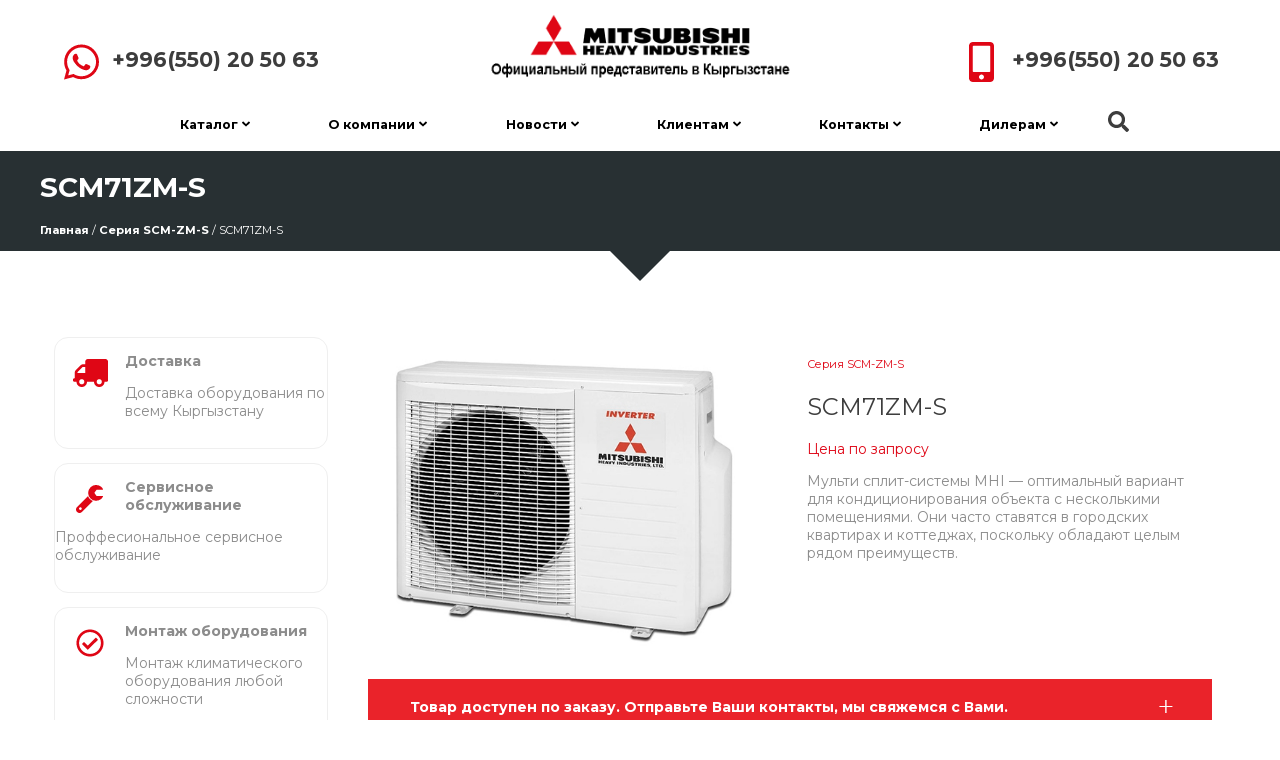

--- FILE ---
content_type: text/html; charset=UTF-8
request_url: https://mhi.kg/product/scm71zm-s/
body_size: 18415
content:






  


  
 
 
 
 
 
 

 

 

<!doctype html>  
<!--[if lt IE 7 ]> <html class="ie6 ie" lang="ru-RU"> <![endif]-->
<!--[if IE 7 ]>    <html class="ie7 ie" lang="ru-RU"> <![endif]-->
<!--[if IE 8 ]>    <html class="ie8 ie" lang="ru-RU"> <![endif]-->
<!--[if (gte IE 9)|!(IE)]><!--> <html lang="ru-RU"> <!--<![endif]-->
<head>
  
  <meta property="og:title" content="Кондиционеры Mitsubishi Heavy: продажа кондиционеров и сплит-систем Mitsubishi в Кыргызстане &#8212; официальный представитель ОсОО Климат 312" />
  
  <meta charset="UTF-8" />
	

  
<meta name="description" content="SCM71ZM-S в Бишкеке, Кыргызстан" />
  
   
 
  
<meta name="resource-type" content="document" />
<meta http-equiv="content-type" content="text/html; charset=UTF-8" />
<meta http-equiv="content-language" content="ru-ru" />
<meta name="author" content="Кондиционеры Mitsubishi Heavy: продажа кондиционеров и сплит-систем Mitsubishi в Кыргызстане - официальный представитель ОсОО Климат 312" />
<meta name="contact" content="info@mhi.kg" />
<meta name="copyright" content="Разработка и поддержка IMS Bishkek 2018" />
<meta name="keywords" content="
Кондиционеры, премимум кондиционеры
" />
  
<title>
SCM71ZM-S &lsaquo; Кондиционеры Mitsubishi Heavy: продажа кондиционеров и сплит-систем Mitsubishi в Кыргызстане &#8212; официальный представитель ОсОО Климат 312</title>
	
 
 <script type="application/ld+json">
{
  "@context": "https://schema.org",
  "@type": "Organization",
  "url": "https://www.mhi.kg",
  "logo": "https://mhi.kg/wp-content/uploads/mhilogoofb.png",
  "contactPoint": [{
    "@type": "ContactPoint",
    "telephone": "+996550205063",
    "contactType": "customer service",
	"areaServed": "KG" 
	}]
}
</script>
<!-- Global site tag (gtag.js) - Google Analytics -->
<script async src="https://www.googletagmanager.com/gtag/js?id=UA-71281561-5"></script>
<script>
  window.dataLayer = window.dataLayer || [];
  function gtag(){dataLayer.push(arguments);}
  gtag('js', new Date());

  gtag('config', 'UA-71281561-5');
</script>

<meta name="google-site-verification" content="" />

<link rel="pingback" href="https://mhi.kg/xmlrpc.php" />
<meta charset="utf-8">
<meta http-equiv="X-UA-Compatible" content="IE=edge">
<meta name="viewport" content="width=device-width, initial-scale=1">
   <script defer src="https://use.fontawesome.com/releases/v5.0.6/js/all.js"></script>
   <link href="https://use.fontawesome.com/releases/v5.0.6/css/all.css" rel="stylesheet">

<link href="https://fonts.googleapis.com/css?family=Montserrat:400,700" rel="stylesheet">
  <link href="https://fonts.googleapis.com/css?family=Open+Sans" rel="stylesheet">
<link type="text/css" rel="stylesheet" href="https://mhi.kg/wp-content/themes/mhi2018th/style.css" type="text/css" media="screen" />	
<link rel="stylesheet" href="https://mhi.kg/wp-content/themes/mhi2018th/assets/owlcarousel/assets/owl.carousel.min.css">
<link rel="stylesheet" href="https://mhi.kg/wp-content/themes/mhi2018th/assets/owlcarousel/assets/owl.theme.default.min.css">
<script type="text/javascript" src="https://mhi.kg/wp-content/themes/mhi2018th/assets/vendors/jquery.min.js"></script>
<script type="text/javascript" src="https://mhi.kg/wp-content/themes/mhi2018th/assets/owlcarousel/owl.carousel.js"></script>  	 

        <!-- HTML5 shim and Respond.js for IE8 support of HTML5 elements and media queries -->
        <!-- WARNING: Respond.js doesn't work if you view the page via file:// -->
        <!--[if lt IE 9]>
        <script src="https://oss.maxcdn.com/html5shiv/3.7.2/html5shiv.min.js"></script>
        <script src="https://oss.maxcdn.com/respond/1.4.2/respond.min.js"></script>
        <![endif]-->
		
  <meta name='robots' content='max-image-preview:large' />
<link rel='dns-prefetch' href='//s.w.org' />
		<script type="text/javascript">
			window._wpemojiSettings = {"baseUrl":"https:\/\/s.w.org\/images\/core\/emoji\/13.0.1\/72x72\/","ext":".png","svgUrl":"https:\/\/s.w.org\/images\/core\/emoji\/13.0.1\/svg\/","svgExt":".svg","source":{"concatemoji":"https:\/\/mhi.kg\/wp-includes\/js\/wp-emoji-release.min.js?ver=5.7.14"}};
			!function(e,a,t){var n,r,o,i=a.createElement("canvas"),p=i.getContext&&i.getContext("2d");function s(e,t){var a=String.fromCharCode;p.clearRect(0,0,i.width,i.height),p.fillText(a.apply(this,e),0,0);e=i.toDataURL();return p.clearRect(0,0,i.width,i.height),p.fillText(a.apply(this,t),0,0),e===i.toDataURL()}function c(e){var t=a.createElement("script");t.src=e,t.defer=t.type="text/javascript",a.getElementsByTagName("head")[0].appendChild(t)}for(o=Array("flag","emoji"),t.supports={everything:!0,everythingExceptFlag:!0},r=0;r<o.length;r++)t.supports[o[r]]=function(e){if(!p||!p.fillText)return!1;switch(p.textBaseline="top",p.font="600 32px Arial",e){case"flag":return s([127987,65039,8205,9895,65039],[127987,65039,8203,9895,65039])?!1:!s([55356,56826,55356,56819],[55356,56826,8203,55356,56819])&&!s([55356,57332,56128,56423,56128,56418,56128,56421,56128,56430,56128,56423,56128,56447],[55356,57332,8203,56128,56423,8203,56128,56418,8203,56128,56421,8203,56128,56430,8203,56128,56423,8203,56128,56447]);case"emoji":return!s([55357,56424,8205,55356,57212],[55357,56424,8203,55356,57212])}return!1}(o[r]),t.supports.everything=t.supports.everything&&t.supports[o[r]],"flag"!==o[r]&&(t.supports.everythingExceptFlag=t.supports.everythingExceptFlag&&t.supports[o[r]]);t.supports.everythingExceptFlag=t.supports.everythingExceptFlag&&!t.supports.flag,t.DOMReady=!1,t.readyCallback=function(){t.DOMReady=!0},t.supports.everything||(n=function(){t.readyCallback()},a.addEventListener?(a.addEventListener("DOMContentLoaded",n,!1),e.addEventListener("load",n,!1)):(e.attachEvent("onload",n),a.attachEvent("onreadystatechange",function(){"complete"===a.readyState&&t.readyCallback()})),(n=t.source||{}).concatemoji?c(n.concatemoji):n.wpemoji&&n.twemoji&&(c(n.twemoji),c(n.wpemoji)))}(window,document,window._wpemojiSettings);
		</script>
		<style type="text/css">
img.wp-smiley,
img.emoji {
	display: inline !important;
	border: none !important;
	box-shadow: none !important;
	height: 1em !important;
	width: 1em !important;
	margin: 0 .07em !important;
	vertical-align: -0.1em !important;
	background: none !important;
	padding: 0 !important;
}
</style>
	<link rel='stylesheet' id='wp-block-library-css'  href='https://mhi.kg/wp-includes/css/dist/block-library/style.min.css?ver=5.7.14' type='text/css' media='all' />
<link rel='stylesheet' id='wc-block-vendors-style-css'  href='https://mhi.kg/wp-content/plugins/woocommerce/packages/woocommerce-blocks/build/vendors-style.css?ver=4.9.1' type='text/css' media='all' />
<link rel='stylesheet' id='wc-block-style-css'  href='https://mhi.kg/wp-content/plugins/woocommerce/packages/woocommerce-blocks/build/style.css?ver=4.9.1' type='text/css' media='all' />
<link rel='stylesheet' id='contact-form-7-css'  href='https://mhi.kg/wp-content/plugins/contact-form-7/includes/css/styles.css?ver=5.4.1' type='text/css' media='all' />
<link rel='stylesheet' id='responsive-lightbox-swipebox-css'  href='https://mhi.kg/wp-content/plugins/responsive-lightbox/assets/swipebox/swipebox.min.css?ver=2.3.2' type='text/css' media='all' />
<link rel='stylesheet' id='woocommerce-layout-css'  href='https://mhi.kg/wp-content/plugins/woocommerce/assets/css/woocommerce-layout.css?ver=5.3.3' type='text/css' media='all' />
<link rel='stylesheet' id='woocommerce-smallscreen-css'  href='https://mhi.kg/wp-content/plugins/woocommerce/assets/css/woocommerce-smallscreen.css?ver=5.3.3' type='text/css' media='only screen and (max-width: 768px)' />
<link rel='stylesheet' id='woocommerce-general-css'  href='https://mhi.kg/wp-content/plugins/woocommerce/assets/css/woocommerce.css?ver=5.3.3' type='text/css' media='all' />
<style id='woocommerce-inline-inline-css' type='text/css'>
.woocommerce form .form-row .required { visibility: visible; }
</style>
<link rel='stylesheet' id='wpdreams-asl-basic-css'  href='https://mhi.kg/wp-content/plugins/ajax-search-lite/css/style.basic.css?ver=4.9.3' type='text/css' media='all' />
<link rel='stylesheet' id='wpdreams-ajaxsearchlite-css'  href='https://mhi.kg/wp-content/plugins/ajax-search-lite/css/style-underline.css?ver=4.9.3' type='text/css' media='all' />
<script type='text/javascript' src='https://mhi.kg/wp-includes/js/jquery/jquery.min.js?ver=3.5.1' id='jquery-core-js'></script>
<script type='text/javascript' src='https://mhi.kg/wp-includes/js/jquery/jquery-migrate.min.js?ver=3.3.2' id='jquery-migrate-js'></script>
<script type='text/javascript' src='https://mhi.kg/wp-content/plugins/responsive-lightbox/assets/swipebox/jquery.swipebox.min.js?ver=2.3.2' id='responsive-lightbox-swipebox-js'></script>
<script type='text/javascript' src='https://mhi.kg/wp-includes/js/underscore.min.js?ver=1.8.3' id='underscore-js'></script>
<script type='text/javascript' src='https://mhi.kg/wp-content/plugins/responsive-lightbox/assets/infinitescroll/infinite-scroll.pkgd.min.js?ver=5.7.14' id='responsive-lightbox-infinite-scroll-js'></script>
<script type='text/javascript' id='responsive-lightbox-js-extra'>
/* <![CDATA[ */
var rlArgs = {"script":"swipebox","selector":"lightbox","customEvents":"","activeGalleries":"1","animation":"1","hideCloseButtonOnMobile":"0","removeBarsOnMobile":"0","hideBars":"1","hideBarsDelay":"5000","videoMaxWidth":"1080","useSVG":"1","loopAtEnd":"0","woocommerce_gallery":"0","ajaxurl":"https:\/\/mhi.kg\/wp-admin\/admin-ajax.php","nonce":"7f595be363"};
/* ]]> */
</script>
<script type='text/javascript' src='https://mhi.kg/wp-content/plugins/responsive-lightbox/js/front.js?ver=2.3.2' id='responsive-lightbox-js'></script>
<link rel="https://api.w.org/" href="https://mhi.kg/wp-json/" /><link rel="alternate" type="application/json" href="https://mhi.kg/wp-json/wp/v2/product/129" /><link rel="EditURI" type="application/rsd+xml" title="RSD" href="https://mhi.kg/xmlrpc.php?rsd" />
<link rel="wlwmanifest" type="application/wlwmanifest+xml" href="https://mhi.kg/wp-includes/wlwmanifest.xml" /> 
<meta name="generator" content="WordPress 5.7.14" />
<meta name="generator" content="WooCommerce 5.3.3" />
<link rel="canonical" href="https://mhi.kg/product/scm71zm-s/" />
<link rel='shortlink' href='https://mhi.kg/?p=129' />
<link rel="alternate" type="application/json+oembed" href="https://mhi.kg/wp-json/oembed/1.0/embed?url=https%3A%2F%2Fmhi.kg%2Fproduct%2Fscm71zm-s%2F" />
<link rel="alternate" type="text/xml+oembed" href="https://mhi.kg/wp-json/oembed/1.0/embed?url=https%3A%2F%2Fmhi.kg%2Fproduct%2Fscm71zm-s%2F&#038;format=xml" />
	<noscript><style>.woocommerce-product-gallery{ opacity: 1 !important; }</style></noscript>
	                <link href='//fonts.googleapis.com/css?family=Open+Sans' rel='stylesheet' type='text/css'>
                                <style type="text/css">
                    
            @font-face {
                font-family: 'aslsicons2';
                src: url('https://mhi.kg/wp-content/plugins/ajax-search-lite/css/fonts/icons2.eot');
                src: url('https://mhi.kg/wp-content/plugins/ajax-search-lite/css/fonts/icons2.eot?#iefix') format('embedded-opentype'),
                     url('https://mhi.kg/wp-content/plugins/ajax-search-lite/css/fonts/icons2.woff2') format('woff2'),
                     url('https://mhi.kg/wp-content/plugins/ajax-search-lite/css/fonts/icons2.woff') format('woff'),
                     url('https://mhi.kg/wp-content/plugins/ajax-search-lite/css/fonts/icons2.ttf') format('truetype'),
                     url('https://mhi.kg/wp-content/plugins/ajax-search-lite/css/fonts/icons2.svg#icons') format('svg');
                font-weight: normal;
                font-style: normal;
            }
            div[id*='ajaxsearchlitesettings'].searchsettings .asl_option_inner label {
                font-size: 0px !important;
                color: rgba(0, 0, 0, 0);
            }
            div[id*='ajaxsearchlitesettings'].searchsettings .asl_option_inner label:after {
                font-size: 11px !important;
                position: absolute;
                top: 0;
                left: 0;
                z-index: 1;
            }
            div[id*='ajaxsearchlite'].wpdreams_asl_container {
                width: 100%;
                margin: 0px 0px 0px 0px;
            }
            div[id*='ajaxsearchliteres'].wpdreams_asl_results div.resdrg span.highlighted {
                font-weight: bold;
                color: rgba(217, 49, 43, 1);
                background-color: rgba(238, 238, 238, 1);
            }
            div[id*='ajaxsearchliteres'].wpdreams_asl_results .results div.asl_image {
                width: 70px;
                height: 70px;
                background-size: cover;
                background-repeat: no-repeat;
            }
            div.asl_r .results {
                max-height: none;
            }
            
                div.asl_r.asl_w.vertical .results .item::after {
                    display: block;
                    position: absolute;
                    bottom: 0;
                    content: '';
                    height: 1px;
                    width: 100%;
                    background: #D8D8D8;
                }
                div.asl_r.asl_w.vertical .results .item.asl_last_item::after {
                    display: none;
                }
                                </style>
                            <script type="text/javascript">
                if ( typeof _ASL !== "undefined" && _ASL !== null && typeof _ASL.initialize !== "undefined" )
                    _ASL.initialize();
            </script>
            <link rel="icon" href="https://mhi.kg/wp-content/uploads/cropped-fav-1-32x32.png" sizes="32x32" />
<link rel="icon" href="https://mhi.kg/wp-content/uploads/cropped-fav-1-192x192.png" sizes="192x192" />
<link rel="apple-touch-icon" href="https://mhi.kg/wp-content/uploads/cropped-fav-1-180x180.png" />
<meta name="msapplication-TileImage" content="https://mhi.kg/wp-content/uploads/cropped-fav-1-270x270.png" />
  
</head>

<body>
<!--  loader  -->
	
  
  <script type="application/ld+json">
{
  "@context": "https://schema.org/",
  "@type": "Product",
  "name": "SCM71ZM-S",
  "image": 
    "
	      
https://mhi.kg/wp-content/uploads/cm-40-60-zj-s.jpg  
  "
  }
}
</script>

        
<!--  Main Wrap  -->
<div id="main-wrap" class="full-width">
<header>

<div id="hl_1">
<div id="row100" class="headrow">

 <div id="logo">
<a href="https://mhi.kg">
 
<img src="https://mhi.kg/wp-content/uploads/mhilogoofb.png" />
</a> 


</div>



<a class="hphone" href="tel:+996550205063" onclick="gtag('event', 'click', {'event_category': 'phone996550205063'});">

<span class="cont_icon">
<i class="fas fa-mobile-alt"></i>
</span>

<span class="hphone">+996(550) 20 50 63</span>

</a>

<a class="hpwats" href="https://wa.me/996550205063" onclick="gtag('event', 'click', {'event_category': 'whats996550205063'});">
<span class="cont_icon">
<i class="fab fa-whatsapp"></i>
</span>
<span class="hpwats">+996(550) 20 50 63</span>

</a>

</div>
</div>

<div id="hl_2">
<div id="row100">



<div class="topnav" id="myTopnav">
<nav>	
 
 <ul id="menu-topmenu" class="topmenu"><li id="menu-item-246" class="menu-item menu-item-type-custom menu-item-object-custom menu-item-has-children"><a>Каталог <i class="fas fa-angle-down"></i><br /><span class="sub"></span></a>
<ul class="sub-menu">
	<li id="menu-item-247" class="menuicon icon_planet menu-item menu-item-type-taxonomy menu-item-object-product_cat"><a href="https://mhi.kg/product-category/butovue-condicioneru/">Бытовые кондиционеры<br /><span class="sub">Кондиционеры для квартир и офисов</span></a></li>
	<li id="menu-item-248" class="menuicon icon_planet menu-item menu-item-type-taxonomy menu-item-object-product_cat"><a href="https://mhi.kg/product-category/multisplitsystem/">Мульти-сплит системы<br /><span class="sub">Инверторные сплит системы для охлаждения и отопления помещений</span></a></li>
	<li id="menu-item-249" class="menuicon icon_planet menu-item menu-item-type-taxonomy menu-item-object-product_cat"><a href="https://mhi.kg/product-category/multizone/">VRF-СИСТЕМЫ<br /><span class="sub">Климатические системы для домов и зданий.</span></a></li>
	<li id="menu-item-250" class="menuicon icon_planet menu-item menu-item-type-taxonomy menu-item-object-product_cat"><a href="https://mhi.kg/product-category/polu_prom_system/">Полупромышленные системы<br /><span class="sub">Промышленные климатические системы</span></a></li>
</ul>
</li>
<li id="menu-item-206" class="menu-item menu-item-type-custom menu-item-object-custom menu-item-has-children"><a>О компании <i class="fas fa-angle-down"></i><br /><span class="sub"></span></a>
<ul class="sub-menu">
	<li id="menu-item-199" class="menuicon icon_planet menu-item menu-item-type-post_type menu-item-object-page"><a href="https://mhi.kg/%d0%be-%d0%ba%d0%be%d0%bc%d0%bf%d0%b0%d0%bd%d0%b8%d0%b8/">О нас<br /><span class="sub">Подробнее о нашей компании.</span></a></li>
	<li id="menu-item-200" class="menuicon icon_mits menu-item menu-item-type-post_type menu-item-object-page"><a href="https://mhi.kg/%d0%be-%d0%ba%d0%be%d0%bc%d0%bf%d0%b0%d0%bd%d0%b8%d0%b8/%d0%bf%d1%80%d0%be%d0%b8%d0%b7%d0%b2%d0%be%d0%b4%d0%b8%d1%82%d0%b5%d0%bb%d1%8c/">Производитель<br /><span class="sub">О производителе оборудования</span></a></li>
	<li id="menu-item-204" class="menuicon icon_serv menu-item menu-item-type-post_type menu-item-object-page"><a href="https://mhi.kg/%d1%82%d0%b5%d1%85%d0%bd%d0%be%d0%bb%d0%be%d0%b3%d0%b8%d0%b8/">Технологии<br /><span class="sub">Технологии Mitsubishi Heavy Industries</span></a></li>
	<li id="menu-item-203" class="menuicon icon_offert menu-item menu-item-type-post_type menu-item-object-page"><a href="https://mhi.kg/%d0%bf%d1%83%d0%b1%d0%bb%d0%b8%d1%87%d0%bd%d0%b0%d1%8f-%d0%be%d1%84%d0%b5%d1%80%d1%82%d0%b0/">Публичная оферта<br /><span class="sub">Публичная оферта интернет магазина</span></a></li>
</ul>
</li>
<li id="menu-item-207" class="menu-item menu-item-type-taxonomy menu-item-object-category menu-item-has-children"><a href="https://mhi.kg/category/news/">Новости <i class="fas fa-angle-down"></i><br /><span class="sub"></span></a>
<ul class="sub-menu">
	<li id="menu-item-209" class="menuicon icon_news menu-item menu-item-type-taxonomy menu-item-object-category"><a href="https://mhi.kg/category/news/">Новости<br /><span class="sub">Новости нашей компании</span></a></li>
	<li id="menu-item-208" class="menuicon icon_actions menu-item menu-item-type-taxonomy menu-item-object-category"><a href="https://mhi.kg/category/actions/">Акции<br /><span class="sub">Акции и распродажи оборудования</span></a></li>
</ul>
</li>
<li id="menu-item-191" class="menu-item menu-item-type-post_type menu-item-object-page menu-item-has-children"><a href="https://mhi.kg/%d0%ba%d0%bb%d0%b8%d0%b5%d0%bd%d1%82%d0%b0%d0%bc/">Клиентам <i class="fas fa-angle-down"></i><br /><span class="sub"></span></a>
<ul class="sub-menu">
	<li id="menu-item-276" class="menuicon icon_serv menu-item menu-item-type-custom menu-item-object-custom"><a target="_blank" href="https://mhi-aircond.ru/support/technical-support/technical-library/">Техническая библиотека<br /><span class="sub">Техническая информация о всех товарах</span></a></li>
	<li id="menu-item-192" class="menuicon icon_garant menu-item menu-item-type-post_type menu-item-object-page"><a href="https://mhi.kg/%d0%ba%d0%bb%d0%b8%d0%b5%d0%bd%d1%82%d0%b0%d0%bc/%d0%b3%d0%b0%d1%80%d0%b0%d0%bd%d1%82%d0%b8%d1%8f/">Гарантия<br /><span class="sub">Подробнее об условиях гарантии</span></a></li>
	<li id="menu-item-194" class="menuicon icon_serv menu-item menu-item-type-post_type menu-item-object-page"><a href="https://mhi.kg/%d0%ba%d0%bb%d0%b8%d0%b5%d0%bd%d1%82%d0%b0%d0%bc/%d1%83%d1%81%d1%82%d0%b0%d0%bd%d0%be%d0%b2%d0%ba%d0%b0/">Установка<br /><span class="sub">Условия и стоимость на монтаж оборудования</span></a></li>
	<li id="menu-item-274" class="menuicon icon_sertef menu-item menu-item-type-post_type menu-item-object-page"><a href="https://mhi.kg/%d1%81%d0%b5%d1%80%d1%82%d0%b8%d1%84%d0%b8%d0%ba%d0%b0%d1%82%d1%8b/">Сертификаты<br /><span class="sub">Сертификаты соответствия, ISO, EAC</span></a></li>
</ul>
</li>
<li id="menu-item-195" class="menu-item menu-item-type-post_type menu-item-object-page menu-item-has-children"><a href="https://mhi.kg/%d0%ba%d0%be%d0%bd%d1%82%d0%b0%d0%ba%d1%82%d1%8b/">Контакты <i class="fas fa-angle-down"></i><br /><span class="sub"></span></a>
<ul class="sub-menu">
	<li id="menu-item-277" class="menuicon icon_locate menu-item menu-item-type-custom menu-item-object-custom"><a href="https://mhi.kg/контакты/">Где купить?<br /><span class="sub">Карта точек продажи оборудования</span></a></li>
	<li id="menu-item-193" class="menuicon icon_locm menu-item menu-item-type-post_type menu-item-object-page"><a href="https://mhi.kg/%d0%ba%d0%bb%d0%b8%d0%b5%d0%bd%d1%82%d0%b0%d0%bc/%d0%be%d0%b1%d1%81%d0%bb%d1%83%d0%b6%d0%b8%d0%b2%d0%b0%d0%bd%d0%b8%d0%b5/">Обслуживание<br /><span class="sub">Ремонт и обслуживание оборудования</span></a></li>
	<li id="menu-item-201" class="menuicon icon_recviz menu-item menu-item-type-post_type menu-item-object-page"><a href="https://mhi.kg/%d0%be-%d0%ba%d0%be%d0%bc%d0%bf%d0%b0%d0%bd%d0%b8%d0%b8/%d1%80%d0%b5%d0%ba%d0%b2%d0%b8%d0%b7%d0%b8%d1%82%d1%8b/">Реквизиты<br /><span class="sub">Реквизиты нашей компаниии</span></a></li>
</ul>
</li>
<li id="menu-item-357" class="menu-item menu-item-type-custom menu-item-object-custom menu-item-has-children"><a>Дилерам <i class="fas fa-angle-down"></i><br /><span class="sub"></span></a>
<ul class="sub-menu">
	<li id="menu-item-362" class="menuicon icon_mits menu-item menu-item-type-post_type menu-item-object-page"><a href="https://mhi.kg/%d0%b4%d0%bb%d1%8f-%d0%b4%d0%b8%d0%bb%d0%b5%d1%80%d0%be%d0%b2/">Для дилеров<br /><span class="sub">Информация для дилеров</span></a></li>
	<li id="menu-item-358" class="menuicon icon_serv menu-item menu-item-type-custom menu-item-object-custom"><a target="_blank" href="https://mhi-aircond.ru/support/technical-support/technical-library/">Техническая библиотека<br /><span class="sub">Техническая информация о всех товарах</span></a></li>
	<li id="menu-item-359" class="menuicon icon_sertef menu-item menu-item-type-post_type menu-item-object-page"><a href="https://mhi.kg/%d1%81%d0%b5%d1%80%d1%82%d0%b8%d1%84%d0%b8%d0%ba%d0%b0%d1%82%d1%8b/">Сертификаты<br /><span class="sub">Сертификаты соответствия, ISO, EAC</span></a></li>
</ul>
</li>
</ul> 

   
		    <div class="nav-icon" id="search-btn">
<i class="fas fa-search"></i>
  </div>
		  
		  <div class="search-drawer z-16 s-closed">
<div class="search-tool">
<div id="search-nav">
      
<div id="search-close"><i class="fa fa-times" aria-hidden="true"></i></div>

</div>
<div id="search-form"><div id='ajaxsearchlite1' class="wpdreams_asl_container asl_w asl_m asl_m_1">
<div class="probox">

    
    <div class='promagnifier'>
                <div class='innericon'>
            <svg version="1.1" xmlns="http://www.w3.org/2000/svg" xmlns:xlink="http://www.w3.org/1999/xlink" x="0px" y="0px" width="512px" height="512px" viewBox="0 0 512 512" enable-background="new 0 0 512 512" xml:space="preserve">
                <path d="M460.355,421.59L353.844,315.078c20.041-27.553,31.885-61.437,31.885-98.037
                    C385.729,124.934,310.793,50,218.686,50C126.58,50,51.645,124.934,51.645,217.041c0,92.106,74.936,167.041,167.041,167.041
                    c34.912,0,67.352-10.773,94.184-29.158L419.945,462L460.355,421.59z M100.631,217.041c0-65.096,52.959-118.056,118.055-118.056
                    c65.098,0,118.057,52.959,118.057,118.056c0,65.096-52.959,118.056-118.057,118.056C153.59,335.097,100.631,282.137,100.631,217.041
                    z"/>
            </svg>
        </div>
    </div>

    
    
    <div class='prosettings' style='display:none;' data-opened=0>
                <div class='innericon'>
            <svg version="1.1" xmlns="http://www.w3.org/2000/svg" xmlns:xlink="http://www.w3.org/1999/xlink" x="0px" y="0px" width="512px" height="512px" viewBox="0 0 512 512" enable-background="new 0 0 512 512" xml:space="preserve">
                <polygon transform = "rotate(90 256 256)" points="142.332,104.886 197.48,50 402.5,256 197.48,462 142.332,407.113 292.727,256 "/>
            </svg>
        </div>
    </div>

    
    
    <div class='proinput'>
        <form autocomplete="off" aria-label='Ajax search form'>
            <input aria-label='Search input' type='search' class='orig' name='phrase' placeholder='Поиск по сайту...' value='' autocomplete="off"/>
            <input aria-label='Autocomplete input, do not use this' type='text' class='autocomplete' name='phrase' value='' autocomplete="off"/>
            <input type='submit' value="Start search" style='width:0; height: 0; visibility: hidden;'>
        </form>
    </div>

    
    
    <div class='proloading'>

        <div class="asl_loader"><div class="asl_loader-inner asl_simple-circle"></div></div>

            </div>

            <div class='proclose'>
            <svg version="1.1" xmlns="http://www.w3.org/2000/svg" xmlns:xlink="http://www.w3.org/1999/xlink" x="0px"
                 y="0px"
                 width="512px" height="512px" viewBox="0 0 512 512" enable-background="new 0 0 512 512"
                 xml:space="preserve">
            <polygon points="438.393,374.595 319.757,255.977 438.378,137.348 374.595,73.607 255.995,192.225 137.375,73.622 73.607,137.352 192.246,255.983 73.622,374.625 137.352,438.393 256.002,319.734 374.652,438.378 "/>
        </svg>
        </div>
    
    
</div>
</div>


<div id='ajaxsearchlitesettings1' class="searchsettings wpdreams_asl_settings asl_w asl_s asl_s_1">
    <form name='options' autocomplete='off'>

        
        
		<div class="asl_option_inner hiddend">
			<input type='hidden' name='qtranslate_lang' id='qtranslate_lang1'
				   value='0'/>
		</div>

		
		
        <fieldset class="asl_sett_scroll">
            <legend style="display: none;">Generic selectors</legend>
            <div class="asl_option hiddend">
                <div class="asl_option_inner">
                    <input type="checkbox" value="exact" id="set_exactonly1"
                           title="Exact matches only"
                           name="asl_gen[]" />
                    <label for="set_exactonly1">Exact matches only</label>
                </div>
                <div class="asl_option_label">
                    Exact matches only                </div>
            </div>
            <div class="asl_option hiddend">
                <div class="asl_option_inner">
                    <input type="checkbox" value="title" id="set_intitle1"
                           title="Search in title"
                           name="asl_gen[]"  checked="checked"/>
                    <label for="set_intitle1">Search in title</label>
                </div>
                <div class="asl_option_label">
                    Search in title                </div>
            </div>
            <div class="asl_option hiddend">
                <div class="asl_option_inner">
                    <input type="checkbox" value="content" id="set_incontent1"
                           title="Search in content"
                           name="asl_gen[]"  checked="checked"/>
                    <label for="set_incontent1">Search in content</label>
                </div>
                <div class="asl_option_label">
                    Search in content                </div>
            </div>
            <div class="asl_option_inner hiddend">
                <input type="checkbox" value="excerpt" id="set_inexcerpt1"
                       title="Search in excerpt"
                       name="asl_gen[]"  checked="checked"/>
                <label for="set_inexcerpt1">Search in excerpt</label>
            </div>
		</fieldset>
		<fieldset class="asl_sett_scroll">
                            <div class="asl_option">
                    <div class="asl_option_inner">
                        <input type="checkbox" value="product"
                               id="1customset_11"
                               title="product"
                               name="customset[]" checked="checked"/>
                        <label for="1customset_11">product</label>
                    </div>
                    <div class="asl_option_label">
                        product                    </div>
                </div>
                				<div class="asl_option_inner hiddend">
					<input type="checkbox" value="post"
						   id="1customset_12"
						   title="Hidden option, ignore please"
						   name="customset[]" checked="checked"/>
					<label for="1customset_12">Hidden</label>
				</div>
				<div class="asl_option_label hiddend"></div>

								<div class="asl_option_inner hiddend">
					<input type="checkbox" value="page"
						   id="1customset_13"
						   title="Hidden option, ignore please"
						   name="customset[]" checked="checked"/>
					<label for="1customset_13">Hidden</label>
				</div>
				<div class="asl_option_label hiddend"></div>

				        </fieldset>
            </form>
</div>

<div id='ajaxsearchliteres1' class='vertical wpdreams_asl_results asl_w asl_r asl_r_1'>

    
    <div class="results">

        
            <div class="resdrg">
            </div>

        
    </div>

    
    
</div>

    <div id="asl_hidden_data">
        <svg style="position:absolute" height="0" width="0">
            <filter id="aslblur">
                <feGaussianBlur in="SourceGraphic" stdDeviation="4"/>
            </filter>
        </svg>
        <svg style="position:absolute" height="0" width="0">
            <filter id="no_aslblur"></filter>
        </svg>

    </div>

<div class="asl_init_data wpdreams_asl_data_ct" style="display:none !important;" id="asl_init_id_1" data-asldata="[base64]/cz17cGhyYXNlfSIsDQogICAgIm92ZXJyaWRld3BkZWZhdWx0IjogMCwNCiAgICAib3ZlcnJpZGVfbWV0aG9kIjogImdldCINCn0NCg=="></div>
</div>
</div>
</div>
		  
		  <div id="overlay"></div>
		  
		  </script>
	
	<script type="text/javascript">
	  $('#search-btn').click(function(){
  $('.search-drawer').removeClass('s-closed').addClass('s-opened');
  $('#overlay').toggle();
  
  
});

$('#search-close, #overlay').click(function(){
$('.search-drawer').removeClass('s-opened').addClass('s-closed');
  $('#overlay').toggle();
  
});
	</script>
	
	
</nav> 
<a href="javascript:void(0);" class="icon" onclick="myFunction()">
<span class="menu_h">
<i class="fas fa-bars"></i>
</span>
<span class="menu_clo">
<i class="fas fa-times"></i>
</span>
</a>
</div>

 

</div>				  
</div>	

 
</header>
            <!--  END Header & Menu  -->
			
<script>
			
			function myFunction() {
    var x = document.getElementById("myTopnav");
    if (x.className === "topnav") {
        x.className += " responsive";
    } else {
        x.className = "topnav";
    }
}

</script>	 
            
<!--  Page Content, class footer-fixed if footer is fixed  -->
<div id="page-content" class="header-static footer-fixed">
<div id="home-wrap" class="content-section fullpage-wrap">


  
  
<div id="sp_head">


<div id="row100" class="backpack">

<h1>SCM71ZM-S</h1>

<div id="bread_block">
<nav class="woocommerce-breadcrumb"><a href="https://mhi.kg">Главная</a>&nbsp;&#47;&nbsp;<a href="https://mhi.kg/product-category/%d1%81%d0%b5%d1%80%d0%b8%d1%8f-scm-zm-s/">Серия SCM-ZM-S</a>&nbsp;&#47;&nbsp;SCM71ZM-S</nav></div>

</div>
</div>
<div class="hero-arrow-holder">
            <div class="hero-arrow aleft"></div>
            <div class="hero-arrow aright"></div>
        </div>
  
  

  
<section class="pagesec">
<div id="row100">
<div id="row25" class="sidebarrow">




<div class="widgetb dostav">

<span class="wb_icon"><i class="fas fa-truck"></i></span>

<h4 class="wb_title">Доставка</h4>
<span class="wb_text">Доставка оборудования по всему Кыргызстану</span>

</div>

<div class="widgetb service">

<span class="wb_icon"><i class="fas fa-wrench"></i></span>
<h4 class="wb_title">Сервисное обслуживание</h4>
<span class="wb_text">Проффесиональное сервисное обслуживание</span>

</div>

<div class="widgetb montaj">
<span class="wb_icon"><i class="far fa-check-circle"></i></span>
<h4 class="wb_title">Монтаж оборудования</h4>
<span class="wb_text">Монтаж климатического оборудования любой сложности</span>
</div>

<div class="garant">
<a href="https://mhi.kg/клиентам/гарантия/">
<img src="https://mhi.kg/wp-content/uploads/garant.png" width="100%"/>
</a>
</div>

 <div class="widget_block"><h3>Серия ZSX-W Deluxe</h3><a href="https://mhi.kg/product-category/butovue-condicioneru/nasten-butov/серия-zsx-w/" class="rl-image-widget-link"><img class="rl-image-widget-image" src="https://mhi.kg/wp-content/uploads/slide2-600x354.jpg" width="600" height="354" title="slide2" alt="" style="margin-left: auto; margin-right: auto; display: block;" /></a><div class="rl-image-widget-text"></div></div><div class="widget_block"><h3>Серия SRK-ZSPR-S Standard</h3><a href="https://mhi.kg/product-category/butovue-condicioneru/nasten-butov/серия-srk-zspr-s/" class="rl-image-widget-link"><img class="rl-image-widget-image" src="" width="100%" height="auto" title="" alt="" style="margin-left: auto; margin-right: auto; display: block;" /></a><div class="rl-image-widget-text"></div></div><div class="widget_block"><h3>Видеообзор MHI</h3><div style="width:100%;" class="wp-video"><!--[if lt IE 9]><script>document.createElement('video');</script><![endif]-->
<video class="wp-video-shortcode" id="video-129-1" preload="metadata" controls="controls"><source type="video/youtube" src="https://www.youtube.com/watch?v=73Or6zxqiMY&#038;_=1" /><a href="https://www.youtube.com/watch?v=73Or6zxqiMY">https://www.youtube.com/watch?v=73Or6zxqiMY</a></video></div></div><div class="widget_block"><h3>General – Eco Range</h3><div style="width:100%;" class="wp-video"><video class="wp-video-shortcode" id="video-129-2" preload="metadata" controls="controls"><source type="video/youtube" src="https://www.youtube.com/watch?v=clAshEOWke0&#038;_=2" /><a href="https://www.youtube.com/watch?v=clAshEOWke0">https://www.youtube.com/watch?v=clAshEOWke0</a></video></div></div> 
	

  
    
  <div class="woo_widget">
  
  
  <div id="row_catalog">
  <div class="woocommerce columns-3">
    <ul class="products columns-1">
      
 
<li id="productrow" class="row50f">
<a href="https://mhi.kg/product/scm125zm-s/">
<div id="prodb" class="catalog">
<div class="prodb_thumb" style="background-image:url('https://mhi.kg/wp-content/uploads/cm-100-zj-s.jpg');"> 
</div>
	<h2>SCM125ZM-S</h2>
	<div id="spec_capit" class="prodcateg">
<a href="https://mhi.kg/product-category/%d1%81%d0%b5%d1%80%d0%b8%d1%8f-scm-zm-s/" rel="tag">Серия SCM-ZM-S</a>	</div>
 
 
 
 

 <p class="product-price-tickr"><span class="noprice">Цена по запросу</span></p>
   
 
	 
		
		<a  class="prodlink" href="https://mhi.kg/product/scm125zm-s/"><i class="fas fa-th"></i> Посмотреть в каталоге</a>
		
</div>
</a>
</li>

	
      
 
<li id="productrow" class="row50f">
<a href="https://mhi.kg/product/scm100zm-s/">
<div id="prodb" class="catalog">
<div class="prodb_thumb" style="background-image:url('https://mhi.kg/wp-content/uploads/cm-100-zj-s.jpg');"> 
</div>
	<h2>SCM100ZM-S</h2>
	<div id="spec_capit" class="prodcateg">
<a href="https://mhi.kg/product-category/%d1%81%d0%b5%d1%80%d0%b8%d1%8f-scm-zm-s/" rel="tag">Серия SCM-ZM-S</a>	</div>
 
 
 
 

 <p class="product-price-tickr"><span class="noprice">Цена по запросу</span></p>
   
 
	 
		
		<a  class="prodlink" href="https://mhi.kg/product/scm100zm-s/"><i class="fas fa-th"></i> Посмотреть в каталоге</a>
		
</div>
</a>
</li>

	
      
 
<li id="productrow" class="row50f">
<a href="https://mhi.kg/product/scm80zm-s/">
<div id="prodb" class="catalog">
<div class="prodb_thumb" style="background-image:url('https://mhi.kg/wp-content/uploads/cm-40-60-zj-s.jpg');"> 
</div>
	<h2>SCM80ZM-S</h2>
	<div id="spec_capit" class="prodcateg">
<a href="https://mhi.kg/product-category/%d1%81%d0%b5%d1%80%d0%b8%d1%8f-scm-zm-s/" rel="tag">Серия SCM-ZM-S</a>	</div>
 
 
 
 

 <p class="product-price-tickr"><span class="noprice">Цена по запросу</span></p>
   
 
	 
		
		<a  class="prodlink" href="https://mhi.kg/product/scm80zm-s/"><i class="fas fa-th"></i> Посмотреть в каталоге</a>
		
</div>
</a>
</li>

	
      	</ul></div></div></div>
      

</div>
	
<div id="row75" class="contentrow">
<article class="pagetext">
 
 
 

	  
	  
<div class="woocommerce-notices-wrapper"></div>  <div id="row100pr_f">

	

    <div id="row50f">
  
  <div class="owl-carousel tslide2 owl-theme">


 


      <!-- Thumb -->
    
	<div class="item"><img class="center" src="https://mhi.kg/wp-content/uploads/cm-40-60-zj-s.jpg" ></div>
  
  
  <!-- Gallery loop -->
 

</div>

<style>
.owl-carousel .item img{
display: block;
width: 100%;
height: auto;
}
				  
.tslide2 .owl-prev, .tslide2 .owl-next {
display: none !important;
}
</style>
		
<script>

$('.tslide2').owlCarousel({
    loop:true,
    margin:10,
   lazyLoad:true,
   autoplay:true,
    autoplayTimeout:3000,
    autoplayHoverPause:true,
      responsiveClass:true,
    responsive:{
        0:{
            items:1,
            nav:true
        },
        600:{
            items:1,
            nav:true
        },
        1000:{
            items:1,
            nav:true,
            loop:true
        }
    }
})
</script>
	
  </div>
  



<div id="row50f">

<span class="cat_prod"><a href="https://mhi.kg/product-category/%d1%81%d0%b5%d1%80%d0%b8%d1%8f-scm-zm-s/" rel="tag">Серия SCM-ZM-S</a></span>

<h2 class="title_prod">SCM71ZM-S</h2>

 

 <p class="product-price-tickr"><span class="noprice">Цена по запросу</span></p>
   


<script type="text/javascript">
      var somval = 88,7;
    var $el;
$('.product-price-tickr .somprice').each(function (i, el) {
  $el = $(el);
  $el.html(parseInt($el.html() * somval));
});

</script>

<div class="woocommerce-product-details__short-description">
	<p>Мульти сплит-системы MHI &#8212; оптимальный вариант для кондиционирования объекта с несколькими помещениями. Они часто ставятся в городских квартирах и коттеджах, поскольку обладают целым рядом преимуществ.</p>
</div>




  </div>    </div>  
 

<nav class="accordion arrows">

		<input type="radio" name="accordion" id="cb1" />
		<section class="box" style="    width: 100%;     padding: 0;"> 

			  			<label class="box-title" for="cb1" style="  
     font-size: 1em; padding-right: 3em; width: calc(100% - 6em);  background: #ea232a; color: white !important;">Товар доступен по заказу. Отправьте Ваши контакты, мы свяжемся с Вами.</label>
			<label class="box-close" for="acc-close"></label>
			<div class="box-content">
 
<div id="order_prod"><div role="form" class="wpcf7" id="wpcf7-f378-p129-o1" lang="ru-RU" dir="ltr">
<div class="screen-reader-response"><p role="status" aria-live="polite" aria-atomic="true"></p> <ul></ul></div>
<form action="/product/scm71zm-s/#wpcf7-f378-p129-o1" method="post" class="wpcf7-form init" novalidate="novalidate" data-status="init">
<div style="display: none;">
<input type="hidden" name="_wpcf7" value="378" />
<input type="hidden" name="_wpcf7_version" value="5.4.1" />
<input type="hidden" name="_wpcf7_locale" value="ru_RU" />
<input type="hidden" name="_wpcf7_unit_tag" value="wpcf7-f378-p129-o1" />
<input type="hidden" name="_wpcf7_container_post" value="129" />
<input type="hidden" name="_wpcf7_posted_data_hash" value="" />
</div>
<div id="row100pr_f">
<label class="mail_prod">Имя<span class="wpcf7-form-control-wrap your-name"><input type="text" name="your-name" value="" size="40" class="wpcf7-form-control wpcf7-text wpcf7-validates-as-required" aria-required="true" aria-invalid="false" /></span></label>
</div>
<div id="row100pr_f">
<label class="phone_prod">Телефон<span class="wpcf7-form-control-wrap tel-855"><input type="tel" name="tel-855" value="" size="40" class="wpcf7-form-control wpcf7-text wpcf7-tel wpcf7-validates-as-tel" aria-invalid="false" /></span></label>
</div>
<p>[recaptcha]<br />
<input type="submit" value="Отправить" class="wpcf7-form-control wpcf7-submit" /></p>
<p><script type="text/javascript">
  document.addEventListener('wpcf7mailsent', function(event) {
    gtag('event', 'send', {
      'event_category': 'contactform',
      'event_action': 'Submit'
    });
  }, false);
</script></p>
<div class="wpcf7-response-output" aria-hidden="true"></div></form></div>
</div>
 
			</div>
		</section>
		<input type="radio" name="accordion" id="acc-close" />
</nav> 

<style>
.arrows section .box-title:before {
    color: white;
}

div#order_prod #row100pr_f input {
    display: block;
}
.box-content {
    padding: 0;
    width: 100%;
} 
.item {
    position: relative;
    width: 100%;
    height: 22em;
}
.owl-carousel .item img {
 
    position: absolute;
    top: 0;
    bottom: 0;
    max-height: 100%;
    margin: auto;
    width: auto;
}
input.wpcf7-form-control.wpcf7-submit {
    display: block;
}
article {
    display: block;
    padding: 1em;
    overflow: visible;
} 
</style>
	
  <!--Tabs -->

<div class="tabs producttab">
      <input type="radio" name="tabs" id="description" ><!-- checked="checked"-->
  <label for="description">Описание</label>
  <div class="tab">

	<h2>Описание</h2>

<p>Мульти сплит-системы MHI &#8212; оптимальный вариант для кондиционирования объекта с несколькими помещениями. Они часто ставятся в городских квартирах и коттеджах, поскольку обладают целым рядом преимуществ:</p>
<ul>
<li>Исключительная сезонная энергоэффективность, благодаря которой стоимость эксплуатации минимальна</li>
<li>Невысокий уровень шума нар. блока компактного размера</li>
<li>Одиночный наружный блок не загромождает фасад</li>
<li>Универсальность и многообразие выбора внутренних блоков разного типа (настенные, кассетные, канальные, напольные и потолочные)</li>
</ul>
<p>Технологии:</p>
<ul>
<li>Подключение 3 внутренних блоков, различных типов исполнения</li>
<li>Современное инверторное управление производительности (векторный контроль)</li>
<li>Усовершенствованная (М-образная) форма ребер теплообменника</li>
<li>Оптимальный баланс при передаче тепла и распределения воздуха</li>
<li>Низкий уровень шума нар. блока и вибраций компрессора</li>
<li>Возможность понижения с пульта ДУ уровня шума наружного блока в два раза</li>
<li>Эффективная работа на охлаждение и обогрев кондиционера при низкой температуре нар. воздуха до -15°С</li>
<li>Возможность поддержания положительной температуры +10°С в помещениях зимой</li>
<li>Лучшее соотношение Цена / Качество / Характеристики среди японских производителей</li>
<li>Топовый уровень КПД, эффективности работы на охлаждение EER и на обогрев COP</li>
<li>Самые высокие показатели сезонной энергоэффективности SEER/SCOP в промышленности</li>
</ul>
  </div>
    <input type="radio" name="tabs" id="additional_information" ><!-- checked="checked"-->
  <label for="additional_information">Детали</label>
  <div class="tab">

	<h2>Детали</h2>

<table class="woocommerce-product-attributes shop_attributes">
			<tr class="woocommerce-product-attributes-item woocommerce-product-attributes-item--attribute_pa_montaj">
			<th class="woocommerce-product-attributes-item__label">По месту установки</th>
			<td class="woocommerce-product-attributes-item__value"><p><a href="https://mhi.kg/montaj/%d0%bd%d0%b0%d1%80%d1%83%d0%b6%d0%bd%d1%8b%d0%b9-%d0%b1%d0%bb%d0%be%d0%ba/" rel="tag">Наружный блок</a></p>
</td>
		</tr>
	</table>
  </div>
    <input type="radio" name="tabs" id="attrib_desc_tab" ><!-- checked="checked"-->
  <label for="attrib_desc_tab">Технические характеристики</label>
  <div class="tab">
<p><table class="parameter_table" cellspacing="0" cellpadding="0">
<tbody>
<tr>
<td>Охлаждение</td>
<td class="td_bold_font">7.10 кВт</td>
</tr>
<tr>
<td>Обогрев</td>
<td class="td_bold_font">8.60 кВт</td>
</tr>
<tr>
<td>На площадь</td>
<td class="td_bold_font">70 м²</td>
</tr>
<tr>
<td>Тишина</td>
<td class="td_bold_font">52 Дб</td>
</tr>
<tr>
<td>Наличие инвертора</td>
<td class="td_bold_font">да</td>
</tr>
<tr>
<td>Размеры</td>
<td class="td_bold_font">750х880х340 мм</td>
</tr>
<tr>
<td>Вес</td>
<td class="td_bold_font">62 кг</td>
</tr>
<tr>
<td>Тип блока</td>
<td class="td_bold_font">наружный</td>
</tr>
<tr class="js_hide">
<td>Потребляемая мощность</td>
<td class="td_bold_font">1.74 кВт</td>
</tr>
<tr class="js_hide">
<td>Хладагент</td>
<td class="td_bold_font">R-410A</td>
</tr>
<tr class="js_hide">
<td>Электропитание</td>
<td class="td_bold_font">220 В (1 фаза)</td>
</tr>
<tr class="js_hide">
<td>Макс общая длина трубопровода</td>
<td class="td_bold_font">70 м</td>
</tr>
<tr class="js_hide">
<td>Макс нагрузка по сумме внутр. блоков</td>
<td class="td_bold_font">12.50 кВт</td>
</tr>
<tr class="js_hide">
<td>Страна сборки</td>
<td class="td_bold_font">Тайланд</td>
</tr>
<tr class="js_hide">
<td>Рабочий диапазон температур (охлаждение)</td>
<td class="td_bold_font">от -15 до +46</td>
</tr>
<tr class="js_hide">
<td>Рабочий диапазон температур (обогрев)</td>
<td class="td_bold_font">от -15 до +21</td>
</tr>
<tr class="js_hide">
<td>Диаметр трубопроводов</td>
<td class="td_bold_font">1/4 и 3/8"</td>
</tr>
<tr class="js_hide">
<td>Количество подключаемых блоков</td>
<td class="td_bold_font">4</td>
</tr>
<tr class="js_hide">
<td>Макс длина трассы до 1-го блока</td>
<td class="td_bold_font">25 м</td>
</tr>
<tr class="js_hide">
<td>Пульт управления</td>
</tr>
</tbody>
</table>
&nbsp;</p>  </div>
    <input type="radio" name="tabs" id="qty_pricing_tab" ><!-- checked="checked"-->
  <label for="qty_pricing_tab">Документация</label>
  <div class="tab">
<p><ul>
 	<li><a href="https://mhi.kg/wp-content/uploads/Руководство-пользователя.pdf">Руководство пользователя</a></li>
</ul></p><p>Полный список документов на оборудование на <a  target="_blank" href="https://mhi-aircond.ru/support/technical-support/technical-library/">сайте</a>.</p>  </div>
  </div>
  
 <script> $(".tabs input:radio:not(:disabled):first-child").attr("checked", true);</script>
  

 <!--After product loop -->
 


 



	</article>
  </div>
  

 

</div>
  </section>
</div>
</div>
<!--  END Page Content, class footer-fixed if footer is fixed  -->


           
<footer>
<div id="row100">
<div class="row25"><h3>Карта сайта</h3><div class="menu-sitemap-container"><ul id="menu-sitemap" class="menu"><li id="menu-item-213" class="menu-item menu-item-type-post_type menu-item-object-page menu-item-home menu-item-213"><a href="https://mhi.kg/">Главная</a></li>
<li id="menu-item-211" class="menu-item menu-item-type-post_type menu-item-object-page menu-item-211"><a href="https://mhi.kg/%d0%be-%d0%ba%d0%be%d0%bc%d0%bf%d0%b0%d0%bd%d0%b8%d0%b8/">О нас</a></li>
<li id="menu-item-212" class="menu-item menu-item-type-post_type menu-item-object-page current_page_parent menu-item-212"><a href="https://mhi.kg/shop/">Каталог</a></li>
<li id="menu-item-214" class="menu-item menu-item-type-post_type menu-item-object-page menu-item-214"><a href="https://mhi.kg/%d1%82%d0%b5%d1%85%d0%bd%d0%be%d0%bb%d0%be%d0%b3%d0%b8%d0%b8/">Технологии</a></li>
<li id="menu-item-210" class="menu-item menu-item-type-post_type menu-item-object-page menu-item-210"><a href="https://mhi.kg/%d0%ba%d0%be%d0%bd%d1%82%d0%b0%d0%ba%d1%82%d1%8b/">Контакты</a></li>
</ul></div></div><div class="row25"><h3>Каталог</h3><div class="menu-catalog-container"><ul id="menu-catalog" class="menu"><li id="menu-item-215" class="menu-item menu-item-type-taxonomy menu-item-object-product_cat menu-item-215"><a href="https://mhi.kg/product-category/butovue-condicioneru/">Бытовые кондиционеры</a></li>
<li id="menu-item-216" class="menu-item menu-item-type-taxonomy menu-item-object-product_cat menu-item-216"><a href="https://mhi.kg/product-category/multisplitsystem/">Мульти-сплит системы</a></li>
<li id="menu-item-217" class="menu-item menu-item-type-taxonomy menu-item-object-product_cat menu-item-217"><a href="https://mhi.kg/product-category/multizone/">VRF-СИСТЕМЫ</a></li>
<li id="menu-item-218" class="menu-item menu-item-type-taxonomy menu-item-object-product_cat menu-item-218"><a href="https://mhi.kg/product-category/polu_prom_system/">Полупромышленные системы</a></li>
<li id="menu-item-219" class="menu-item menu-item-type-taxonomy menu-item-object-product_cat menu-item-219"><a href="https://mhi.kg/product-category/teplovuenasosu/">Тепловые насосы</a></li>
</ul></div></div><div class="row25"><h3>Клиентам</h3><div class="menu-forclient-container"><ul id="menu-forclient" class="menu"><li id="menu-item-220" class="menu-item menu-item-type-post_type menu-item-object-page menu-item-220"><a href="https://mhi.kg/%d0%ba%d0%bb%d0%b8%d0%b5%d0%bd%d1%82%d0%b0%d0%bc/%d0%b3%d0%b0%d1%80%d0%b0%d0%bd%d1%82%d0%b8%d1%8f/">Гарантия</a></li>
<li id="menu-item-221" class="menu-item menu-item-type-post_type menu-item-object-page menu-item-221"><a href="https://mhi.kg/%d0%ba%d0%bb%d0%b8%d0%b5%d0%bd%d1%82%d0%b0%d0%bc/%d0%be%d0%b1%d1%81%d0%bb%d1%83%d0%b6%d0%b8%d0%b2%d0%b0%d0%bd%d0%b8%d0%b5/">Обслуживание</a></li>
<li id="menu-item-222" class="menu-item menu-item-type-post_type menu-item-object-page menu-item-222"><a href="https://mhi.kg/%d0%ba%d0%bb%d0%b8%d0%b5%d0%bd%d1%82%d0%b0%d0%bc/%d1%83%d1%81%d1%82%d0%b0%d0%bd%d0%be%d0%b2%d0%ba%d0%b0/">Установка</a></li>
<li id="menu-item-223" class="menu-item menu-item-type-post_type menu-item-object-page menu-item-223"><a href="https://mhi.kg/%d0%be-%d0%ba%d0%be%d0%bc%d0%bf%d0%b0%d0%bd%d0%b8%d0%b8/%d0%bf%d1%80%d0%be%d0%b8%d0%b7%d0%b2%d0%be%d0%b4%d0%b8%d1%82%d0%b5%d0%bb%d1%8c/">Производитель</a></li>
<li id="menu-item-224" class="menu-item menu-item-type-post_type menu-item-object-page menu-item-224"><a href="https://mhi.kg/cart/">Корзина</a></li>
</ul></div></div>

<div class="row25">

<h3>Контакты</h3>
<p>Вы можете обратится в службу поддержки клиентов с <strong>9.00 - 18.00</strong> с понедельника по субботу</p>

<p><a href="tel:996550205063" onclick="gtag('event', 'click', {'event_category': 'phone996550205063'});">+996 (550) 20 50 63</a></p>

<p><a href="mailto:klimat-312@mail.ru">klimat-312@mail.ru</a></p>
</div>


</div>

<div id="row100" class="bootom_b">
<div id="author"><a href="https://imse.kg"><span class="author_logo"><img src="https://mhi.kg/wp-content/uploads/imslogo.png" /></span><span class="author_text">Разработка и поддержка IMS BISHKEK</span></a></div>

<div id="bootom_links">
<a href="https://mhi.kg/публичная-оферта/">Публичная оферта</a>
<a href="https://mhi.kg/условия-возврата/">Условия возврата</a>
<a href="https://mhi.kg/о-компании/реквизиты/">Реквизиты</a>
</div> 

</div>

</footer>



 






</div>
<!--  Main Wrap  -->

<script type="application/ld+json">{"@context":"https:\/\/schema.org\/","@type":"BreadcrumbList","itemListElement":[{"@type":"ListItem","position":1,"item":{"name":"\u0413\u043b\u0430\u0432\u043d\u0430\u044f","@id":"https:\/\/mhi.kg"}},{"@type":"ListItem","position":2,"item":{"name":"\u0421\u0435\u0440\u0438\u044f SCM-ZM-S","@id":"https:\/\/mhi.kg\/product-category\/%d1%81%d0%b5%d1%80%d0%b8%d1%8f-scm-zm-s\/"}},{"@type":"ListItem","position":3,"item":{"name":"SCM71ZM-S","@id":"https:\/\/mhi.kg\/product\/scm71zm-s\/"}}]}</script><link rel='stylesheet' id='mediaelement-css'  href='https://mhi.kg/wp-includes/js/mediaelement/mediaelementplayer-legacy.min.css?ver=4.2.16' type='text/css' media='all' />
<link rel='stylesheet' id='wp-mediaelement-css'  href='https://mhi.kg/wp-includes/js/mediaelement/wp-mediaelement.min.css?ver=5.7.14' type='text/css' media='all' />
<script type='text/javascript' src='https://mhi.kg/wp-includes/js/dist/vendor/wp-polyfill.min.js?ver=7.4.4' id='wp-polyfill-js'></script>
<script type='text/javascript' id='wp-polyfill-js-after'>
( 'fetch' in window ) || document.write( '<script src="https://mhi.kg/wp-includes/js/dist/vendor/wp-polyfill-fetch.min.js?ver=3.0.0"></scr' + 'ipt>' );( document.contains ) || document.write( '<script src="https://mhi.kg/wp-includes/js/dist/vendor/wp-polyfill-node-contains.min.js?ver=3.42.0"></scr' + 'ipt>' );( window.DOMRect ) || document.write( '<script src="https://mhi.kg/wp-includes/js/dist/vendor/wp-polyfill-dom-rect.min.js?ver=3.42.0"></scr' + 'ipt>' );( window.URL && window.URL.prototype && window.URLSearchParams ) || document.write( '<script src="https://mhi.kg/wp-includes/js/dist/vendor/wp-polyfill-url.min.js?ver=3.6.4"></scr' + 'ipt>' );( window.FormData && window.FormData.prototype.keys ) || document.write( '<script src="https://mhi.kg/wp-includes/js/dist/vendor/wp-polyfill-formdata.min.js?ver=3.0.12"></scr' + 'ipt>' );( Element.prototype.matches && Element.prototype.closest ) || document.write( '<script src="https://mhi.kg/wp-includes/js/dist/vendor/wp-polyfill-element-closest.min.js?ver=2.0.2"></scr' + 'ipt>' );( 'objectFit' in document.documentElement.style ) || document.write( '<script src="https://mhi.kg/wp-includes/js/dist/vendor/wp-polyfill-object-fit.min.js?ver=2.3.4"></scr' + 'ipt>' );
</script>
<script type='text/javascript' id='contact-form-7-js-extra'>
/* <![CDATA[ */
var wpcf7 = {"api":{"root":"https:\/\/mhi.kg\/wp-json\/","namespace":"contact-form-7\/v1"}};
/* ]]> */
</script>
<script type='text/javascript' src='https://mhi.kg/wp-content/plugins/contact-form-7/includes/js/index.js?ver=5.4.1' id='contact-form-7-js'></script>
<script type='text/javascript' src='https://mhi.kg/wp-content/plugins/woocommerce/assets/js/jquery-blockui/jquery.blockUI.min.js?ver=2.70' id='jquery-blockui-js'></script>
<script type='text/javascript' id='wc-add-to-cart-js-extra'>
/* <![CDATA[ */
var wc_add_to_cart_params = {"ajax_url":"\/wp-admin\/admin-ajax.php","wc_ajax_url":"\/?wc-ajax=%%endpoint%%","i18n_view_cart":"\u041f\u0440\u043e\u0441\u043c\u043e\u0442\u0440 \u043a\u043e\u0440\u0437\u0438\u043d\u044b","cart_url":"https:\/\/mhi.kg\/cart\/","is_cart":"","cart_redirect_after_add":"no"};
/* ]]> */
</script>
<script type='text/javascript' src='https://mhi.kg/wp-content/plugins/woocommerce/assets/js/frontend/add-to-cart.min.js?ver=5.3.3' id='wc-add-to-cart-js'></script>
<script type='text/javascript' id='wc-single-product-js-extra'>
/* <![CDATA[ */
var wc_single_product_params = {"i18n_required_rating_text":"\u041f\u043e\u0436\u0430\u043b\u0443\u0439\u0441\u0442\u0430, \u043f\u043e\u0441\u0442\u0430\u0432\u044c\u0442\u0435 \u043e\u0446\u0435\u043d\u043a\u0443","review_rating_required":"yes","flexslider":{"rtl":false,"animation":"slide","smoothHeight":true,"directionNav":false,"controlNav":"thumbnails","slideshow":false,"animationSpeed":500,"animationLoop":false,"allowOneSlide":false},"zoom_enabled":"","zoom_options":[],"photoswipe_enabled":"","photoswipe_options":{"shareEl":false,"closeOnScroll":false,"history":false,"hideAnimationDuration":0,"showAnimationDuration":0},"flexslider_enabled":""};
/* ]]> */
</script>
<script type='text/javascript' src='https://mhi.kg/wp-content/plugins/woocommerce/assets/js/frontend/single-product.min.js?ver=5.3.3' id='wc-single-product-js'></script>
<script type='text/javascript' src='https://mhi.kg/wp-content/plugins/woocommerce/assets/js/js-cookie/js.cookie.min.js?ver=2.1.4' id='js-cookie-js'></script>
<script type='text/javascript' id='woocommerce-js-extra'>
/* <![CDATA[ */
var woocommerce_params = {"ajax_url":"\/wp-admin\/admin-ajax.php","wc_ajax_url":"\/?wc-ajax=%%endpoint%%"};
/* ]]> */
</script>
<script type='text/javascript' src='https://mhi.kg/wp-content/plugins/woocommerce/assets/js/frontend/woocommerce.min.js?ver=5.3.3' id='woocommerce-js'></script>
<script type='text/javascript' id='wc-cart-fragments-js-extra'>
/* <![CDATA[ */
var wc_cart_fragments_params = {"ajax_url":"\/wp-admin\/admin-ajax.php","wc_ajax_url":"\/?wc-ajax=%%endpoint%%","cart_hash_key":"wc_cart_hash_1b8acfea58a0d9fdb803c116e3abcbc8","fragment_name":"wc_fragments_1b8acfea58a0d9fdb803c116e3abcbc8","request_timeout":"5000"};
/* ]]> */
</script>
<script type='text/javascript' src='https://mhi.kg/wp-content/plugins/woocommerce/assets/js/frontend/cart-fragments.min.js?ver=5.3.3' id='wc-cart-fragments-js'></script>
<script type='text/javascript' src='https://mhi.kg/wp-includes/js/dist/hooks.min.js?ver=d0188aa6c336f8bb426fe5318b7f5b72' id='wp-hooks-js'></script>
<script type='text/javascript' id='wpdreams-ajaxsearchlite-js-before'>
window.ASL = typeof window.ASL !== 'undefined' ? window.ASL : {}; window.ASL.ajaxurl = "https:\/\/mhi.kg\/wp-admin\/admin-ajax.php"; window.ASL.backend_ajaxurl = "https:\/\/mhi.kg\/wp-admin\/admin-ajax.php"; window.ASL.js_scope = "jQuery"; window.ASL.detect_ajax = 0; window.ASL.scrollbar = 1; window.ASL.js_retain_popstate = 0; window.ASL.version = 4748; window.ASL.min_script_src = ["https:\/\/mhi.kg\/wp-content\/plugins\/ajax-search-lite\/js\/min\/jquery.ajaxsearchlite.min.js"]; window.ASL.highlight = {"enabled":false,"data":[]}; window.ASL.fix_duplicates = 1; window.ASL.analytics = {"method":0,"tracking_id":"","string":"?ajax_search={asl_term}","event":{"focus":{"active":1,"action":"focus","category":"ASL","label":"Input focus","value":"1"},"search_start":{"active":0,"action":"search_start","category":"ASL","label":"Phrase: {phrase}","value":"1"},"search_end":{"active":1,"action":"search_end","category":"ASL","label":"{phrase} | {results_count}","value":"1"},"magnifier":{"active":1,"action":"magnifier","category":"ASL","label":"Magnifier clicked","value":"1"},"return":{"active":1,"action":"return","category":"ASL","label":"Return button pressed","value":"1"},"facet_change":{"active":0,"action":"facet_change","category":"ASL","label":"{option_label} | {option_value}","value":"1"},"result_click":{"active":1,"action":"result_click","category":"ASL","label":"{result_title} | {result_url}","value":"1"}}};
</script>
<script type='text/javascript' src='https://mhi.kg/wp-content/plugins/ajax-search-lite/js/min/jquery.ajaxsearchlite.min.js?ver=4.9.3' id='wpdreams-ajaxsearchlite-js'></script>
<script type='text/javascript' src='https://mhi.kg/wp-includes/js/wp-embed.min.js?ver=5.7.14' id='wp-embed-js'></script>
<script type='text/javascript' id='mediaelement-core-js-before'>
var mejsL10n = {"language":"ru","strings":{"mejs.download-file":"\u0421\u043a\u0430\u0447\u0430\u0442\u044c \u0444\u0430\u0439\u043b","mejs.install-flash":"Flash player \u043f\u043b\u0430\u0433\u0438\u043d \u0431\u044b\u043b \u043e\u0442\u043a\u043b\u044e\u0447\u0435\u043d \u0438\u043b\u0438 \u043d\u0435 \u0431\u044b\u043b \u0443\u0441\u0442\u0430\u043d\u043e\u0432\u043b\u0435\u043d \u0432 \u0432\u0430\u0448\u0435\u043c \u0431\u0440\u0430\u0443\u0437\u0435\u0440\u0435. \u041f\u043e\u0436\u0430\u043b\u0443\u0439\u0441\u0442\u0430, \u0432\u043a\u043b\u044e\u0447\u0438\u0442\u0435 \u043f\u043b\u0430\u0433\u0438\u043d Flash player \u0438\u043b\u0438 \u0441\u043a\u0430\u0447\u0430\u0439\u0442\u0435 \u043f\u043e\u0441\u043b\u0435\u0434\u043d\u044e\u044e \u0432\u0435\u0440\u0441\u0438\u044e \u0441 https:\/\/get.adobe.com\/flashplayer\/","mejs.fullscreen":"\u041d\u0430 \u0432\u0435\u0441\u044c \u044d\u043a\u0440\u0430\u043d","mejs.play":"\u0412\u043e\u0441\u043f\u0440\u043e\u0438\u0437\u0432\u0435\u0441\u0442\u0438","mejs.pause":"\u041f\u0430\u0443\u0437\u0430","mejs.time-slider":"\u0428\u043a\u0430\u043b\u0430 \u0432\u0440\u0435\u043c\u0435\u043d\u0438","mejs.time-help-text":"\u0418\u0441\u043f\u043e\u043b\u044c\u0437\u0443\u0439\u0442\u0435 \u043a\u043b\u0430\u0432\u0438\u0448\u0438 \u0432\u043b\u0435\u0432\u043e\/\u0432\u043f\u0440\u0430\u0432\u043e, \u0447\u0442\u043e\u0431\u044b \u043f\u0435\u0440\u0435\u043c\u0435\u0441\u0442\u0438\u0442\u044c\u0441\u044f \u043d\u0430 \u043e\u0434\u043d\u0443 \u0441\u0435\u043a\u0443\u043d\u0434\u0443; \u0432\u0432\u0435\u0440\u0445\/\u0432\u043d\u0438\u0437, \u0447\u0442\u043e\u0431\u044b \u043f\u0435\u0440\u0435\u043c\u0435\u0441\u0442\u0438\u0442\u044c\u0441\u044f \u043d\u0430 \u0434\u0435\u0441\u044f\u0442\u044c \u0441\u0435\u043a\u0443\u043d\u0434.","mejs.live-broadcast":"\u041f\u0440\u044f\u043c\u0430\u044f \u0442\u0440\u0430\u043d\u0441\u043b\u044f\u0446\u0438\u044f","mejs.volume-help-text":"\u0418\u0441\u043f\u043e\u043b\u044c\u0437\u0443\u0439\u0442\u0435 \u043a\u043b\u0430\u0432\u0438\u0448\u0438 \u0432\u0432\u0435\u0440\u0445\/\u0432\u043d\u0438\u0437, \u0447\u0442\u043e\u0431\u044b \u0443\u0432\u0435\u043b\u0438\u0447\u0438\u0442\u044c \u0438\u043b\u0438 \u0443\u043c\u0435\u043d\u044c\u0448\u0438\u0442\u044c \u0433\u0440\u043e\u043c\u043a\u043e\u0441\u0442\u044c.","mejs.unmute":"\u0412\u043a\u043b\u044e\u0447\u0438\u0442\u044c \u0437\u0432\u0443\u043a","mejs.mute":"\u0411\u0435\u0437 \u0437\u0432\u0443\u043a\u0430","mejs.volume-slider":"\u0420\u0435\u0433\u0443\u043b\u044f\u0442\u043e\u0440 \u0433\u0440\u043e\u043c\u043a\u043e\u0441\u0442\u0438","mejs.video-player":"\u0412\u0438\u0434\u0435\u043e\u043f\u043b\u0435\u0435\u0440","mejs.audio-player":"\u0410\u0443\u0434\u0438\u043e\u043f\u043b\u0435\u0435\u0440","mejs.captions-subtitles":"\u0421\u0443\u0431\u0442\u0438\u0442\u0440\u044b","mejs.captions-chapters":"\u0413\u043b\u0430\u0432\u044b","mejs.none":"\u041d\u0435\u0442","mejs.afrikaans":"\u0410\u0444\u0440\u0438\u043a\u0430\u043d\u0441\u043a\u0438\u0439","mejs.albanian":"\u0410\u043b\u0431\u0430\u043d\u0441\u043a\u0438\u0439","mejs.arabic":"\u0410\u0440\u0430\u0431\u0441\u043a\u0438\u0439","mejs.belarusian":"\u0411\u0435\u043b\u0430\u0440\u0443\u0441\u0441\u043a\u0438\u0439","mejs.bulgarian":"\u0411\u043e\u043b\u0433\u0430\u0440\u0441\u043a\u0438\u0439","mejs.catalan":"\u041a\u0430\u0442\u0430\u043b\u043e\u043d\u0441\u043a\u0438\u0439","mejs.chinese":"\u041a\u0438\u0442\u0430\u0439\u0441\u043a\u0438\u0439","mejs.chinese-simplified":"\u041a\u0438\u0442\u0430\u0439\u0441\u043a\u0438\u0439 (\u0443\u043f\u0440\u043e\u0449\u0435\u043d\u043d\u044b\u0439)","mejs.chinese-traditional":"\u041a\u0438\u0442\u0430\u0439\u0441\u043a\u0438\u0439 (\u0442\u0440\u0430\u0434\u0438\u0446\u0438\u043e\u043d\u043d\u044b\u0439)","mejs.croatian":"\u0425\u043e\u0440\u0432\u0430\u0442\u0441\u043a\u0438\u0439","mejs.czech":"\u0427\u0435\u0448\u0441\u043a\u0438\u0439","mejs.danish":"\u0414\u0430\u0442\u0441\u043a\u0438\u0439","mejs.dutch":"\u041d\u0438\u0434\u0435\u0440\u043b\u0430\u043d\u0434\u0441\u043a\u0438\u0439 (\u0433\u043e\u043b\u043b\u0430\u043d\u0434\u0441\u043a\u0438\u0439)","mejs.english":"\u0410\u043d\u0433\u043b\u0438\u0439\u0441\u043a\u0438\u0439","mejs.estonian":"\u042d\u0441\u0442\u043e\u043d\u0441\u043a\u0438\u0439","mejs.filipino":"\u0424\u0438\u043b\u0438\u043f\u043f\u0438\u043d\u0441\u043a\u0438\u0439","mejs.finnish":"\u0424\u0438\u043d\u0441\u043a\u0438\u0439","mejs.french":"\u0424\u0440\u0430\u043d\u0446\u0443\u0437\u0441\u043a\u0438\u0439","mejs.galician":"\u0413\u0430\u043b\u0438\u0441\u0438\u0439\u0441\u043a\u0438\u0439","mejs.german":"\u041d\u0435\u043c\u0435\u0446\u043a\u0438\u0439","mejs.greek":"\u0413\u0440\u0435\u0447\u0435\u0441\u043a\u0438\u0439","mejs.haitian-creole":"\u0413\u0430\u0438\u0442\u044f\u043d\u0441\u043a\u0438\u0439 \u043a\u0440\u0435\u043e\u043b\u044c\u0441\u043a\u0438\u0439","mejs.hebrew":"\u0418\u0432\u0440\u0438\u0442","mejs.hindi":"\u0425\u0438\u043d\u0434\u0438","mejs.hungarian":"\u0412\u0435\u043d\u0433\u0435\u0440\u0441\u043a\u0438\u0439","mejs.icelandic":"\u0418\u0441\u043b\u0430\u043d\u0434\u0441\u043a\u0438\u0439","mejs.indonesian":"\u0418\u043d\u0434\u043e\u043d\u0435\u0437\u0438\u0439\u0441\u043a\u0438\u0439","mejs.irish":"\u0418\u0440\u043b\u0430\u043d\u0434\u0441\u043a\u0438\u0439","mejs.italian":"\u0418\u0442\u0430\u043b\u044c\u044f\u043d\u0441\u043a\u0438\u0439","mejs.japanese":"\u042f\u043f\u043e\u043d\u0441\u043a\u0438\u0439","mejs.korean":"\u041a\u043e\u0440\u0435\u0439\u0441\u043a\u0438\u0439","mejs.latvian":"\u041b\u0430\u0442\u0432\u0438\u0439\u0441\u043a\u0438\u0439","mejs.lithuanian":"\u041b\u0438\u0442\u043e\u0432\u0441\u043a\u0438\u0439","mejs.macedonian":"\u041c\u0430\u043a\u0435\u0434\u043e\u043d\u0441\u043a\u0438\u0439","mejs.malay":"\u041c\u0430\u043b\u0430\u0439\u0441\u043a\u0438\u0439","mejs.maltese":"\u041c\u0430\u043b\u044c\u0442\u0438\u0439\u0441\u043a\u0438\u0439","mejs.norwegian":"\u041d\u043e\u0440\u0432\u0435\u0436\u0441\u043a\u0438\u0439","mejs.persian":"\u041f\u0435\u0440\u0441\u0438\u0434\u0441\u043a\u0438\u0439","mejs.polish":"\u041f\u043e\u043b\u044c\u0441\u043a\u0438\u0439","mejs.portuguese":"\u041f\u043e\u0440\u0442\u0443\u0433\u0430\u043b\u044c\u0441\u043a\u0438\u0439","mejs.romanian":"\u0420\u0443\u043c\u044b\u043d\u0441\u043a\u0438\u0439","mejs.russian":"\u0420\u0443\u0441\u0441\u043a\u0438\u0439","mejs.serbian":"\u0421\u0435\u0440\u0431\u0441\u043a\u0438\u0439","mejs.slovak":"\u0421\u043b\u043e\u0432\u0430\u0446\u043a\u0438\u0439","mejs.slovenian":"\u0421\u043b\u043e\u0432\u0435\u043d\u0441\u043a\u0438\u0439","mejs.spanish":"\u0418\u0441\u043f\u0430\u043d\u0441\u043a\u0438\u0439","mejs.swahili":"\u0421\u0443\u0430\u0445\u0438\u043b\u0438","mejs.swedish":"\u0428\u0432\u0435\u0434\u0441\u043a\u0438\u0439","mejs.tagalog":"\u0422\u0430\u0433\u0430\u043b\u043e\u0433","mejs.thai":"\u0422\u0430\u0439\u0441\u043a\u0438\u0439","mejs.turkish":"\u0422\u0443\u0440\u0435\u0446\u043a\u0438\u0439","mejs.ukrainian":"\u0423\u043a\u0440\u0430\u0438\u043d\u0441\u043a\u0438\u0439","mejs.vietnamese":"\u0412\u044c\u0435\u0442\u043d\u0430\u043c\u0441\u043a\u0438\u0439","mejs.welsh":"\u0412\u0430\u043b\u043b\u0438\u0439\u0441\u043a\u0438\u0439","mejs.yiddish":"\u0418\u0434\u0438\u0448"}};
</script>
<script type='text/javascript' src='https://mhi.kg/wp-includes/js/mediaelement/mediaelement-and-player.min.js?ver=4.2.16' id='mediaelement-core-js'></script>
<script type='text/javascript' src='https://mhi.kg/wp-includes/js/mediaelement/mediaelement-migrate.min.js?ver=5.7.14' id='mediaelement-migrate-js'></script>
<script type='text/javascript' id='mediaelement-js-extra'>
/* <![CDATA[ */
var _wpmejsSettings = {"pluginPath":"\/wp-includes\/js\/mediaelement\/","classPrefix":"mejs-","stretching":"responsive"};
/* ]]> */
</script>
<script type='text/javascript' src='https://mhi.kg/wp-includes/js/mediaelement/wp-mediaelement.min.js?ver=5.7.14' id='wp-mediaelement-js'></script>
<script type='text/javascript' src='https://mhi.kg/wp-includes/js/mediaelement/renderers/vimeo.min.js?ver=4.2.16' id='mediaelement-vimeo-js'></script>
 
</body>
</html>
